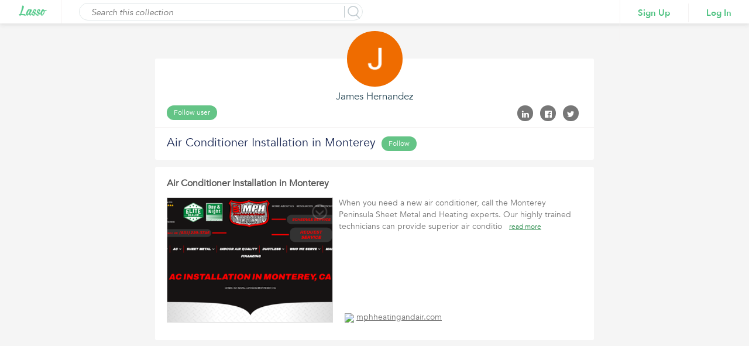

--- FILE ---
content_type: text/html;charset=ISO-8859-1
request_url: https://www.lasso.net/go/link/gac0hA
body_size: 12744
content:
<!DOCTYPE html>
				<html lang="en" >
				<head>
				<meta prefix="og: http://ogp.me/ns#" property="og:image" content="http://cdn.vflyer.com/r3/ls/1/4/1/7/4/5/9/4/9/141745949/141745949_max.png"/>
				<meta prefix="og: http://ogp.me/ns#" property="og:image:width" content="500"/>
				<meta prefix="og: http://ogp.me/ns#" property="og:image:height" content="300"/>
				<meta prefix="og: http://ogp.me/ns#" property="og:title" content="Air Conditioner Installation in Monterey"/>
				<meta prefix="og: http://ogp.me/ns#" property="og:type" content="website"/>
				<meta prefix="og: http://ogp.me/ns#" property="og:site_name" content="lasso.net"/>
				<meta prefix="og: http://ogp.me/ns#" property="og:url" content="https://www.lasso.net/go/link/gac0hA?view=list"/>
				<meta prefix="og: http://ogp.me/ns#" property="og:description" content=""/>
				<meta property="fb:app_id" content="183026888571980"/>

				<title>Air Conditioner Installation in Monterey</title>
				<meta name="viewport" content="width=device-width, initial-scale=1.0">
				<meta name="description" content=""/>

				<!-- <link rel="shortcut icon" href="images/favicon.ico" type="image/x-icon"> -->
				
				<link rel="canonical" href="https://www.lasso.net/go/link/gac0hA?view=list" />
				
				<link rel="shortcut icon" href="/go/images/favicon.ico" type="image/x-icon" />
				<link href="https://fonts.googleapis.com/css?family=Open+Sans:300,300i,400,400i,600,600i,700,700i,800" rel="stylesheet">
				<link href="/go/fonts/font-awesome-4.6.3/css/font-awesome-v2.css" rel="stylesheet">
				<link href="/go/styles/lasso2/design/bootstrap.css" rel="stylesheet" media="screen">
				<link rel="stylesheet" href="/go/styles/lasso2/design/jquery-ui.css">
				<link href="/go/styles/corral/style-v3.css" rel="stylesheet">
				<!--  Share to social media plug in scripts -->
				<script type="text/javascript">var switchTo5x=true;</script>
				<script type="text/javascript" id="st_insights_js" src="https://ws.sharethis.com/button/buttons.js?publisher=0599d372-a133-4e0c-868c-706d80cb47b5"></script>
				<script type="text/javascript">stLight.options({publisher: "0599d372-a133-4e0c-868c-706d80cb47b5", doNotHash: false, doNotCopy: false, hashAddressBar: false, servicePopup:true});</script>
				</head>
				<body>

				<!-- Google Tag Manager start -->
<noscript>
	<iframe src="//www.googletagmanager.com/ns.html?id=GTM-ND7RLC"
		height="0" width="0" style="display:none;visibility:hidden"></iframe>
</noscript>
<script async="async">
	(function(w,d,s,l,i){w[l]=w[l]||[];w[l].push({'gtm.start':
		new Date().getTime(),event:'gtm.js'});var f=d.getElementsByTagName(s)[0],
		j=d.createElement(s),dl=l!='dataLayer'?'&l='+l:'';j.async=true;j.src=
		'//www.googletagmanager.com/gtm.js?id='+i+dl;f.parentNode.insertBefore(j,f);
	})(window,document,'script','dataLayer','GTM-ND7RLC');
</script>
<!-- Google Tag Manager stops -->
<div id="externalCorralViewLoader" style="position: fixed;top: 50%;left: 50%;z-index: 1;"></div>
				<div id="ListViewWrapper">
				<div class="header">
      						<div class="logo">
							<a href="/go/index.jsp"><img height="19px" src="/go/images/lasso-logo-9b.png" alt=""></a>
      						</div>

      						<div class="searchCorral">
            					<div class="searchCorralForm">

            					<input type="submit" name="" value="" id="searchInputBtn">
            <input type="text" name="" id="searchInput" value="" placeholder="Search this collection">
            <p class="search-border">&nbsp;</p>
	</div>
      						</div>

      						<div class="loginSignupArea">
            					<ul class="loginSignupList">
                					<li><a href="javascript:void(0)" class="signin">Sign Up</a></li>
                					<li><a href="javascript:void(0)" class="login">Log In</a></li>
            					</ul>
      						</div>
      						</div>
					<!-- Mixpanel start -->
<script type="text/javascript">
	(function(e,b){if(!b.__SV){var a,f,i,g;window.mixpanel=b;b._i=[];b.init=function(a,e,d){function f(b,h){var a=h.split(".");2==a.length&&(b=b[a[0]],h=a[1]);b[h]=function(){b.push([h].concat(Array.prototype.slice.call(arguments,0)))}}var c=b;"undefined"!==typeof d?c=b[d]=[]:d="mixpanel";c.people=c.people||[];c.toString=function(b){var a="mixpanel";"mixpanel"!==d&&(a+="."+d);b||(a+=" (stub)");return a};c.people.toString=function(){return c.toString(1)+".people (stub)"};i="disable time_event track track_pageview track_links track_forms register register_once alias unregister identify name_tag set_config reset people.set people.set_once people.increment people.append people.union people.track_charge people.clear_charges people.delete_user".split(" ");
	for(g=0;g<i.length;g++)f(c,i[g]);b._i.push([a,e,d])};b.__SV=1.2;a=e.createElement("script");a.type="text/javascript";a.async=!0;a.src="undefined"!==typeof MIXPANEL_CUSTOM_LIB_URL?MIXPANEL_CUSTOM_LIB_URL:"file:"===e.location.protocol&&"//cdn.mxpnl.com/libs/mixpanel-2-latest.min.js".match(/^\/\//)?"https://cdn.mxpnl.com/libs/mixpanel-2-latest.min.js":"//cdn.mxpnl.com/libs/mixpanel-2-latest.min.js";f=e.getElementsByTagName("script")[0];f.parentNode.insertBefore(a,f)}})(document,window.mixpanel||[]);
	mixpanel.init("4ac3e7d519539334ca546840536d63d8");
</script>
<!-- Mixpanel stops -->
</div>
				<div class="content-area">
					<div class="container-fluid">
						<div class="row">
							<div class="col-lg-12">
								<div class="list-view-content">
              						  <div class="list-list-profileArea">
                        <div class="list-compare-profileAreaInner">
                           <div class="profileAreaUp">
						      <div class="profileImg externalUserProfile" style="cursor: pointer;background-image: url(https://lh3.googleusercontent.com/a/ACg8ocKTcPQGVXYWzQoxZRVGXmyohqJsn-5R_Fopv9G1-bcf=s96-c)"></div>
                              <h2 style="cursor: pointer" class="externalUserProfile">
							     James&nbsp;Hernandez</h2>
                              <ul class="followList">
                                 <li>
                                    <a class="profile-btn follow-user" title="Click to follow"
                                       href="javascript:void(0)">Follow user</a>
                                    </li>
                                 <li>
                                    <input type="hidden" id="ownerAppUserId" value="141744185"/>
                                    </li>
                              </ul>
                              <ul class="socialLIst">
                                 <li>
                                    <a href="javascript:void(0)" class="linkedInShare"><i class="fa fa-linkedin" aria-hidden="true"></i>
                                    </a>
                                    <span class="st_linkedin_large" displayText='LinkedIn' style="display: none;"></span>
                                 </li>
                                 <li>
                                    <a href="javascript:void(0)" class="facebookShare"><i class="fa fa-facebook-official" aria-hidden="true"></i></a>
                                    <span class="st_facebook_large" displayText='Facebook' style="display: none;"></span>
                                 </li>
                                 <li>
                                    <a href="javascript:void(0)" class="twitterShare"><i class="fa fa-twitter" aria-hidden="true"></i></a>
                                    <span class="st_twitter_large" displayText='Twitter' style="display: none;"></span>
                                 </li>
                              </ul>
                           </div>
						   <div class="profileAreaDown">
                              <h1>Air Conditioner Installation in Monterey</h1>
                              <ul class="followList ItineraryFollow">
                                 <li>
                                    <a class="profile-btn follow-list" title="Click to follow" href="javascript:void(0)">Follow</a>
                                    <input type="hidden" id="ownerCorralId" value="14941378"/>
                                 </li>
                                 <li>
                                    </li>
                              </ul>
                              </div>
						   </div>
                     </div>
                     <div class="listViewlistingMain">
                  <div class="listViewlistingInner">
                     <ul class="listViewlisting">

                     		<a name="143632093"></a>
                        <li class="listing-con-sec" id="143632093">
                        <input type="hidden" id="itemId" name="itemId" value="143632093">
                           <h1><a target="_blank" style="color: #555;"  href="https://www.mphheatingandair.com/ac-installation-monterey-ca/">Air Conditioner Installation in Monterey</a></h1>
                           <div class="listViewlistingImgArea">
                           <div class="listViewlistingImgInner " >
                           	<a href="https://www.mphheatingandair.com/ac-installation-monterey-ca/" target="_blank"><div style="background-image: url(https://cdn.vflyer.com/r3/ls/1/4/1/7/4/5/9/4/9/141745949/141745949_max.png)"></div></a>
                           </div>
                              			<!-- <div class="listingOverlay">
                                 <a class="save-lasso listingSaveBtn" href="javascript:void(0)">Save</a>
                              </div> -->
										<span class="item-drop-down">
												<img src="/go/images/listingArr.png" alt="">
												<div class="profile-list-area item-drop-down-menu">
													<ul class="profile-list">
														<li> <a target="_blank"  href="https://www.mphheatingandair.com/ac-installation-monterey-ca/"><i class="fa fa-life-ring" aria-hidden="true"></i> Visit Page</a></li>
														<li><a href="javascript:void(0)" class="viewItem"><i aria-hidden="true" class="fa fa-pencil-square-o"></i>View Item</a></li>
														<li><a href="javascript:void(0)" class="save-lasso"><i aria-hidden="true" class="fa fa-pencil"></i> Save</a></li>
													</ul>
												<div class="listingArrArea"><div class="listingArr"></div></div>
												</div>
										</span>
                           </div>
                           <div class="listViewlistingConArea">
						       <div class="listViewlistingUp">
                              <input type="hidden" class="fullDesc" value="When you need a new air conditioner, call the Monterey Peninsula Sheet Metal and Heating experts. Our highly trained technicians can provide superior air conditioning installation solutions. Call (831) 220-3745 to schedule an appointment with a technician today."/>
                              <p class="descPara">When you need a new air conditioner, call the Monterey Peninsula Sheet Metal and Heating experts. Our highly trained technicians can provide superior air conditio &nbsp; <a href="javascript:void(0)" class="readMore">read more</a></p>
                              <h4><img src="https://www.google.com/s2/favicons?domain=mphheatingandair.com"/> <a target="_blank" href="https://www.mphheatingandair.com/ac-installation-monterey-ca/">mphheatingandair.com</a></h4>
				              	</div>
				              <div class="listViewlistingDown">
				              <div class="listViewCommentSecParent  ">

				            <input type="hidden" name="itemId" value="143632093" />
				            </div>
							  </div>
				              </div>
                        </li>
						</ul>
                  </div>
               </div>
              	 				</div>
           				</div>
        			</div>
				</div>
			</div>
			<div id="saveLasso">

			</div>

			<div id="viewItemDetail">

	  		</div>

	  		<div id="dashboardProcessingLoader" class="fixedLoader hideLoader">
				<div id="dashboardProcessingContentLoader">
				</div>
			</div>

<!-- User cannot follow self pop-up starts here -->
<div class="modal fade FollowSelfPopup" id="followSelfUserPopup" tabindex="-1" role="dialog">
  <div class="modal-dialog" role="document">
    <div class="modal-content">
      <div class="modal-header">
        <a href="javascript:void(0)" class="close" data-dismiss="modal" aria-label="Close"><span aria-hidden="true">&times;</span></a>
		<h1 class="modal-title">Follow Self</h1>
      </div>
      <div class="modal-body">
      <h3 style="margin-bottom: 10px;">
      	You can't follow yourself.
      </h3>
      </div>
    </div>
  </div>
</div>
<!-- User cannot follow self pop-up ends here -->

<!-- User cannot follow self corral starts here -->
<div class="modal fade FollowSelfPopup" id="followSelfCorralPopup" tabindex="-1" role="dialog">
  <div class="modal-dialog" role="document">
    <div class="modal-content">
      <div class="modal-header">
        <a href="javascript:void(0)" class="close" data-dismiss="modal" aria-label="Close"><span aria-hidden="true">&times;</span></a>
		<h1 class="modal-title">Follow Self Corral</h1>
      </div>
      <div class="modal-body">
      <h3 style="margin-bottom: 10px;">
      	You can't follow your own corral.
      </h3>
      </div>
    </div>
  </div>
</div>
<!-- User cannot follow self corral pop-up ends here -->


				<script src="/go/js/jquery-1.12.4.js"></script>
				<script src="/go/js/jquery-ui-1.12.1.js"></script>
				<script src="/go/js/design/bootstrap.js"></script>
				<script type="text/javascript" src="/go/js/spin.min.js"></script>
				<script type="text/javascript" src="/go/js/jquery.raty.js"></script>
				<script>

				  $(document).ready(function() {
					  	

					    $("#viewItemMenu").removeClass("active");
						$("#discoverViewMenu").addClass("active");
						
					  $(".user p").click(function() {
						  $(".user .profile-list-area").toggleClass('profile-list-area-open');
					  });
					  

					  loadAlertCount();

					  $(".facebookShare").click(function(){
						  $(".st_facebook_large .stButton").click();

					  });

					  $(".linkedInShare").click(function(){
						  $(".st_linkedin_large .stButton").click();
					  });

					  $(".twitterShare").click(function(){
					  	  $(".st_twitter_large .stButton").click();
					  });


				    $('.expand-tags').click(function() {
				      var beforeToggleHeight = $(this).parents('.listingTags').height();
				      $(this).parent('.listingTags').toggleClass('listing-tags-auto');
				      var afterToggleHeight = $(this).parents('.listingTags').height();
				      var diff = (afterToggleHeight - beforeToggleHeight);
				      var minHeight = $(this).parents('.listing-con-sec').css('min-height');
				      minHeight = minHeight.substr(0,minHeight.indexOf('px'));
				      $(this).parents('.listing-con-sec').css('min-height', (parseInt(minHeight) + diff));
					  $(this).hide();
				    });
				    $('.full-des').click(function() {
				      var beforeToggleHeight = $(this).parent().height();
				      $(this).parents('.listing-con-sec p').toggleClass('full-des-height');
				      var afterToggleHeight = $(this).parent().height();
				      var diff = (afterToggleHeight - beforeToggleHeight);
				      var minHeight = $(this).parents('.listing-con-sec').css('min-height');
				      minHeight = minHeight.substr(0,minHeight.indexOf('px'));
				      $(this).parents('.listing-con-sec').css('min-height', (parseInt(minHeight) + diff));
					  $(this).hide();
				    });
				    $('.addOrViewComment').click(function(e) {
				    	var itemId = $(this).parents('.listing-con-sec').find(".listViewCommentSecParent").find('input[name="itemId"]').val();
				    	var label = $(this).text();
				    	if(!document.getElementById("loggedInUserId")  && itemId && label == "Add Comment"){
				    		var targetURL;
				    		if(window.location.href.indexOf('?') > 0){
				    			targetURL = encodeURIComponent(window.location.href+"&src=ecv&pageAction=cmt&login=true&followRefId="+itemId);
				    		}else{
				    			targetURL = encodeURIComponent(window.location.href+"?src=ecv&pageAction=cmt&login=true&followRefId="+itemId);
				    		}
							  var redirectTo = "/go/logout?src=ecv&target="+targetURL;
							window.top.location.href = redirectTo;
							return;
						  }
				      $(this).parents('.listing-con-sec').find(".listViewCommentSecParent").toggleClass('commentReview-open');
				    });

				    
				    $('.addComm').click(function(){
				    	var itemId = $(this).next().find('input[name="itemId"]').val();
				    	if(!document.getElementById("loggedInUserId") && itemId){
				    		var targetURL;
				    		if(window.location.href.indexOf('?') > 0){
				    			targetURL  = encodeURIComponent(window.location.href+"&src=ecv&pageAction=cmt&login=true&followRefId="+itemId);
				    		}else{
				    			targetURL  = encodeURIComponent(window.location.href+"?src=ecv&pageAction=cmt&login=true&followRefId="+itemId);
				    		}
							var redirectTo = "/go/logout?src=ecv&target="+targetURL;
							window.top.location.href = redirectTo;
							return;
						  }
				    	$(this).next().toggle();
				    });
				    $(".alert-area").click(function () {
						window.location = "/go/lasso/view-alerts";
					});

					$(".toggle-btn").click(function(){
						$("#foo").toggle();
					});

					$(".logout").click(function(){
						window.location='/go/logout?src=ecv&target='+encodeURIComponent(window.location.href);
					});

					$(".signin").click(function(){
						if(window.location.href.indexOf('?') > 0){
							  queryString = window.location.href + "&src=ecv&login=true";
						}else{
							  queryString = window.location.href + "?src=ecv&login=true";
						}
						var targetURL = encodeURIComponent(queryString);
						var redirectTo = "/go/logout?src=ecv&act=sign&target="+targetURL;
						window.location=redirectTo;
					});

					$(".login").click(function(){
						if(window.location.href.indexOf('?') > 0){
							  queryString = window.location.href + "&src=ecv&login=true";
						}else{
							  queryString = window.location.href + "?src=ecv&login=true";
						}
						var targetURL = encodeURIComponent(queryString);
						var redirectTo = "/go/logout?src=ecv&target="+targetURL;
						window.location=redirectTo;
					});

					  $('.listingTags').each(function(index, val1){
						  var $val1 = $(val1);
						  var $expandTags = $val1.find('.expand-tags');
						  if($expandTags){
							  if(!$expandTags.next().is("span"))
								  $expandTags.remove();
						  }
					 });

				  });

				  $(document).on('click', ".cancel-btn",function(){
				    	$(this).parent().parent().toggle()
				    });

				  $(document).on('click', ".reply-btn", function(){
					  var $itemId = $(this).find("input[name='itemId']");
					  var $itemNoteId = $(this).find("input[name='itemNoteId']");
					  var $parentNoteId = $(this).find('input[name="parentNoteId"]');

					  if(!document.getElementById("loggedInUserId")){
						  var targetURL;
						  
							  if(window.location.href.indexOf('?') > 0){
								  targetURL = encodeURIComponent(window.location.href+"&src=ecv&pageAction=cmt&login=true&followRefId="+$itemId.val()+"&itemNoteId="+$itemNoteId.val());
							  }else{
								  targetURL = encodeURIComponent(window.location.href+"?src=ecv&pageAction=cmt&login=true&followRefId="+$itemId.val()+"&itemNoteId="+$itemNoteId.val());
							  }
							  var redirectTo = "/go/logout?src=ecv&target="+targetURL;
							  window.top.location.href = redirectTo;
							return;
						 
					  }

					  if(!$(this).parent().next().is(".commentArea")){
						  var replyForm = '<div class="commentArea">';
						  replyForm += '<textarea placeholder="Add your reply..."></textarea>';
						  replyForm += '<input type="hidden" name="itemId" value="'+$itemId.val()+'"/>';
						  replyForm += '<input type="hidden" name="parentNoteId" value="'+$parentNoteId.val()+'"/>';
						  replyForm += '<input type="button" class="addComment" name="" value="Submit"/>';
						  replyForm += '</div>';
						  $(this).parent().after(replyForm);
					  }else{
						  $(this).parent().next().remove();
					  }
				});


				  $(document).on('click', ".follow-user", function(){
					  toggleProcessingImage();
					  var refTypeId = 3;
					  var followRefId = $("#ownerAppUserId").val();
					  if(!document.getElementById("loggedInUserId")){
						  
							  if(window.location.href.indexOf('?') > 0){
								  queryString = window.location.href + "&src=ecv&pageAction=usr&login=true&followRefId="+followRefId;
							  }else{
								  queryString = window.location.href + "?src=ecv&pageAction=usr&login=true&followRefId="+followRefId;
							  }
							  var targetURL = encodeURIComponent(queryString);
							  var redirectTo = "/go/logout?src=ecv&target="+targetURL;
								window.top.location.href = redirectTo;
								return;
						  


					  }

					  $.ajax({
						  type: "post",
						  headers:
							{
								"Accept" : "application/json"
							},
							url: '/go/api?action=follow-settings',
							data: {refTypeId: refTypeId, refId: followRefId, followStatus: 20},
							success: function(data) {
								$("#externalCorralViewLoader").hide();
								$("#processingImageLoader").hide();
								if (data && data.response) {
									var successful = data.response.success;
									if (successful) {
										var follow = $('.follow-user');
										follow.removeClass('follow-user');
										follow.addClass('unfollow-user');
										follow.attr("title", "Click to unfollow");
										follow.text('Unfollow');

										var followCount =  data.response.data.followCount;
										if(followCount){
											/* if(parseInt(followCount) == 0){
												$("#userFollowerCount").hide();
											}else{ */
												if(followCount == 1){
													$("#userFollowerCount").html(followCount.toString().replace(/,/g, "").replace(/\B(?=(\d{3})+(?!\d))/g, ",") + ' Follower');
												}else{
													$("#userFollowerCount").html(followCount.toString().replace(/,/g, "").replace(/\B(?=(\d{3})+(?!\d))/g, ",") + ' Followers');
												}
												$("#userFollowerCount").show();
											/* } */
										}
									}
								}
							}

					  });
				  });

				  $(document).on('click', ".follow-list", function(){
					  toggleProcessingImage();
					  var refTypeId = 2;
					  var followRefId = $("#ownerCorralId").val();

					  if(!document.getElementById("loggedInUserId")){
						  
							  if(window.location.href.indexOf('?') > 0){
								  queryString = window.location.href + "&src=ecv&pageAction=lst&login=true&followRefId="+followRefId;
							  }else{
								  queryString = window.location.href + "?src=ecv&pageAction=lst&login=true&followRefId="+followRefId;
							  }
							  var targetURL = encodeURIComponent(queryString);
							  var redirectTo = "/go/logout?src=ecv&target="+targetURL;
								window.top.location.href = redirectTo;
								return;
						  
					  }

					  followList(refTypeId, followRefId);
				  });

				  function followList(refTypeId, followRefId) {
					  $.ajax({
						  type: "post",
						  headers:
							{
								"Accept" : "application/json"
							},
							url: '/go/api?action=follow-settings',
							data: {refTypeId: refTypeId, refId: followRefId, followStatus: 20},
							success: function(data) {
								
								$("#externalCorralViewLoader").hide();
								$("#processingImageLoader").hide();
								if (data && data.response) {
									var successful = data.response.success;
									if (successful) {
										var follow = $('.follow-list');
										follow.removeClass('follow-list');
										follow.addClass('unfollow-list');
										follow.attr("title", "Cilck to unfollow");
										follow.text('Unfollow');

										var followCount =  data.response.data.followCount;
										if(followCount){
					/* 						if(parseInt(followCount) == 0){
												$("#listFollowerCount").hide();
											}else{ */
												if(followCount == 1){
													$("#listFollowerCount").html(followCount.toString().replace(/,/g, "").replace(/\B(?=(\d{3})+(?!\d))/g, ",") + ' Follower');
												}else{
													$("#listFollowerCount").html(followCount.toString().replace(/,/g, "").replace(/\B(?=(\d{3})+(?!\d))/g, ",") + ' Followers');
												}

												//$("#listFollowerCount").attr("style","display:inline; color: #656d78;font-size: 15px;font-weight: 400;float: none;padding-top: 3px;");
											/* } */
										}
									}
								}
							}

					  });
				  }

				  $(document).on('click', ".unfollow-user", function(){
					  toggleProcessingImage();
					  var refTypeId = 3;
					  var followRefId = $("#ownerAppUserId").val();

					  $.ajax({
						  type: "post",
						  headers:
							{
								"Accept" : "application/json"
							},
							url: '/go/api?action=follow-settings',
							data: {refTypeId: refTypeId, refId: followRefId, followStatus: 0},
							success: function(data) {
								$("#externalCorralViewLoader").hide();
								$("#processingImageLoader").hide();
								if (data && data.response) {
									var successful = data.response.success;
									if (successful) {
										var follow = $('.unfollow-user');
										follow.removeClass('unfollow-user');
										follow.addClass('follow-user');
										follow.attr("title", "Click to follow");
										follow.text('Follow');

										var followCount =  data.response.data.followCount;

											/* if(parseInt(followCount) == 0){
												$("#userFollowerCount").hide();
											}else{ */
												if(followCount == 1){
													$("#userFollowerCount").html(followCount.toString().replace(/,/g, "").replace(/\B(?=(\d{3})+(?!\d))/g, ",") + ' Follower');
												}else{
													$("#userFollowerCount").html(followCount.toString().replace(/,/g, "").replace(/\B(?=(\d{3})+(?!\d))/g, ",") + ' Followers');
												}

												$("#userFollowerCount").show();
											/* } */
									}
								}
							}

					  });
				  });

				  $(document).on('click', ".unfollow-list", function(){
					  toggleProcessingImage();
					  var refTypeId = 2;
					  var followRefId = $("#ownerCorralId").val();

					  $.ajax({
						  type: "post",
						  headers:
							{
								"Accept" : "application/json"
							},
							url: '/go/api?action=follow-settings',
							data: {refTypeId: refTypeId, refId: followRefId, followStatus: 0},
							success: function(data) {
								
								$("#externalCorralViewLoader").hide();
								$("#processingImageLoader").hide();
								if (data && data.response) {
									var successful = data.response.success;
									if (successful) {
										var follow = $('.unfollow-list');
										follow.removeClass('unfollow-list');
										follow.addClass('follow-list');
										follow.attr("title","Click to follow");
										follow.text('Follow');

										var followCount =  data.response.data.followCount;

											/* if(parseInt(followCount) == 0){
												$("#listFollowerCount").hide();
											}else{ */
												if(followCount == 1){
													$("#listFollowerCount").html(followCount.toString().replace(/,/g, "").replace(/\B(?=(\d{3})+(?!\d))/g, ",") + ' Follower');
												}else{
													$("#listFollowerCount").html(followCount.toString().replace(/,/g, "").replace(/\B(?=(\d{3})+(?!\d))/g, ",") + ' Followers');
												}

												//$("#listFollowerCount").attr("style","display:inline; color: #656d78;font-size: 15px;font-weight: 400;float: none;padding-top: 3px;");
												//$("#listFollowerCount").attr("title","Click to get notified when updates are made to this corral");
										/* 	} */
									}
								}
							}

					  });
				  });

				  jQuery(document).on('click', ".addComment",function(){
					  	toggleProcessingImage();
					  	try{
					  		toggleProcessingImageForItemViewDetailPopUp();
					  	}catch(e){

					  	}
						var elem = this;
						var commentArea = jQuery(elem).parents('.commentArea');
						var itemId =  commentArea.find('input[name="itemId"]').val();
						var notes = commentArea.find('textarea').val();
						var parentNoteId = commentArea.find('input[name="parentNoteId"]').val();

						if(!parentNoteId){
							parentNoteId = -1;
						}

						if(notes){

							jQuery.ajax({
								type: "post",
								headers:
									{
										"Accept" : "application/json"
									},
								url: '/go/api?action=add-notes',
								data: {itemId:itemId, notes: notes, parentNoteId: parentNoteId},
								success: function(data) {
									$("#externalCorralViewLoader").hide();
									$("#viewItemDetailLoader").hide();
									$("#processingImageLoader").hide();
									if (data && data.response) {
										successful = data.response.success;
										if (successful) {

		 									var latest = '';
		 									var isFirstInner = false;
		 									/* if(parentNoteId && parentNoteId != -1){
		 										if(jQuery(elem).parents('.add-comm-area').parents('.comm-listing-inner').length == 0){
		 											isFirstInner = true;
		 											latest += '<ul class="comm-listing comm-listing-inner">';
		 										}
		 									} */
											var jsonResponse = jQuery.parseJSON(data.response.data.note);
											 var notes = jsonResponse.note;
											 var userName = jsonResponse.userName;
											 var userFirstLastName = jsonResponse.userFirstAndLastName;
											 var itemNoteCount = jsonResponse.itemNoteCount;
											 var timeStamp = jsonResponse.timeStamp;
											 var profile;
/* 											 latest += '<li>';
											 latest += '<div class="comm-listing-pic">';
											 if(jsonResponse.authorPhoto){
												 profile = jsonResponse.authorPhoto;
											 latest += '<img src="'+profile+'" alt="">';
											 }else{
												 profile = jsonResponse.firstChar;
												 latest += '<div class="alert-actor no-img"><p style="font-weight: bold;font-size: 25px;">'+profile+'</p></div>';
											 }
						                  	latest += '</div>';
						                  	latest += '<div class="comm-listing-con">';
						                  	latest += '<h3>'+userName+'</h3>';
						                 	latest += '<p>'+notes+'</p>';
						                    latest += '<ul class="reply-rating">';
						                    if(parentNoteId && parentNoteId != -1)
						                    	latest += '<input type="hidden" name="parentNoteId" value="'+jsonResponse.parentNoteId+'"/>';
						                    else
						                    	latest += '<input type="hidden" name="parentNoteId" value="'+jsonResponse.itemNoteId+'"/>';
						                    latest += '<input type="hidden" name="itemId" value="'+itemId+'"/>';
						                    latest += '<li><i class="fa fa-reply reply-btn"></i></li>';
						                    latest += '</ul>';
						                    latest += '</div>'; */

						                  	latest += "<li>";
						                  	latest += "<h3>"+userFirstLastName+" <a href='javascript:void(0)'> @"+userName+"</a></h3>";
						                  	latest += "<p>"+notes+"</p>";
						                  	latest += "<h2><a href='javascript:void(0)' class='reply-btn'>";
						                  	latest += "<input type='hidden' name='itemId' value="+itemId+">";
						                  	if(parentNoteId && parentNoteId != -1)
						                    	latest += '<input type="hidden" name="parentNoteId" value="'+jsonResponse.parentNoteId+'"/>';
						                    else
						                    	latest += '<input type="hidden" name="parentNoteId" value="'+jsonResponse.itemNoteId+'"/>';
						                    latest += "<i class='fa fa-reply' aria-hidden='true'></i> Reply</a></h2>";
						                  	latest += "<h5>"+timeStamp+"</h5>";
						                  	if(jsonResponse.authorPhoto){
												 profile = jsonResponse.authorPhoto;
											 latest += "<img class='userDp' src='"+profile+"' alt=''>";
											 }else{
												 profile = jsonResponse.firstChar;
												 latest += '<div class="alert-actor no-img"><p style="font-weight: bold;font-size: 25px;">'+profile+'</p></div>';
											 }
											latest += "</li>";

											if(parentNoteId && parentNoteId != -1){
												if(jQuery(elem).parents('.listViewReplySec').length > 0){
													jQuery(elem).parents('.listViewReplySec').find('.commentUserList').append(latest);
													jQuery(elem).parents('.listViewReplySec').find('.commentArea').remove();
												}else if(jQuery(elem).parent().next().is(".listViewReplySec")){
													if(jQuery(elem).parent().next().find('.commentUserList').length == 0){
														var $ul = $("<ul>");
														$ul.addClass('commentUserList');
														$ul.append(latest);
														var $divReply = $("<div>");
														$divReply.addClass("reply-sec listViewReplySec");
														$divReply.append($ul);
														jQuery(elem).parent().after($divReply);
													}else{
														jQuery(elem).parent().next().find('.commentUserList').append(latest);
													}

													jQuery(elem).parent().remove();
												}
												else{
													var $replySec = $("<div>");
													$replySec.addClass("reply-sec listViewReplySec");
													var $replySecUl =  $("<ul>");
													$replySecUl.addClass("commentUserList");
													$replySecUl.append(latest);
													$replySec.append($replySecUl);
													jQuery(elem).parents('.commentArea').after($replySec);
													jQuery(elem).parents('.commentArea').remove();
												}
											}else{
												if(jQuery(elem).parents('.commentArea').next().is('.commentUserList')){
			                                    	jQuery(elem).parents('.commentArea').next().prepend(latest);
			                                    }else{
			                                    	var ul = $("<ul>");
			                                    	ul.addClass("commentUserList");
			                                    	ul.wrapInner(latest);
			                                    	jQuery(elem).parents('.commentArea').after(ul);
			                                    }
											}


/* 						                    if(parentNoteId && parentNoteId != -1){
						                    	var innerDiv = '';
						                    	if(isFirstInner){
							                    	latest += "</ul>";
							                    	innerDiv = jQuery(elem).parents('.add-comm-area').parents('.comm-listing-con');
							                    	innerDiv.after(latest);
							                    }else{
							                    	innerDiv = jQuery(elem).parents('.add-comm-area').parents('.comm-listing-inner');
							                    	innerDiv.append(latest);
							                    }

						                    	var addCommentDiv = innerDiv.find('.add-comm-area').remove();

						                    }else{
						                    	if(jQuery(elem).parents('.add-comm-area').next().length != 0){
						                    		jQuery(elem).parents('.add-comm-area').next().prepend(latest);
						                    	}else{
						                    		if(jQuery(elem).parents('.add-comm-area').prev().hasClass('addComm'))
						                    			jQuery(elem).parents('.add-comm-area').prev().before("<ul class='comm-listing'>" + latest + "</ul>");
						                    		else
						                    			jQuery(elem).parents('.add-comm-area').after("<ul class='comm-listing'>" + latest + "</ul>");
						                    	}
						                    } */

											 jQuery(elem).parents('.commentArea').find('textarea').val('');
										}else {
											alert('Test');
										}
									}
									else {
										alert('Test');
									}
								}
							});
					}else{
						$("#externalCorralViewLoader").hide();
						$("#processingImageLoader").hide();
						alert("Please provide a valid input.");
					}

					});

				  $(document).on('click', '.save-lasso', function(){
					  toggleProcessingImage();
					  var itemId =$("#viewItemDetailPopUp input[name='itemId']").val();
					  if(itemId == null){
						  itemId =  $(this).closest(".listing-con-sec").find("#itemId").val();
					  }
				    	if(!document.getElementById("loggedInUserId") && itemId){
				    		
						  if(window.location.href.indexOf('?') > 0){
							  queryString = window.location.href +  "&src=ecv&pageAction=saveLasso&login=true&followRefId="+itemId;
						  }else{
							  queryString = window.location.href +  "?src=ecv&pageAction=saveLasso&login=true&followRefId="+itemId;
						  }
						  var targetURL = encodeURIComponent(queryString);
						  var redirectTo = "/go/logout?src=ecv&utm_source=user_content&itemId="+itemId+"&shareKey=gac0hA&target="+targetURL;
							window.top.location.href = redirectTo;
							return;
					  
						}

					  if(itemId){
						  saveLasso(itemId);
					  }

				  });

				  var saveLasso= function(itemId){

					  var URL = "/go/lasso/lasso-save?itemId="+itemId+"";

					  $("#saveLasso").load(URL, function(){
						  	

						  $("#externalCorralViewLoader").hide();
						  $("#processingImageLoader").hide();
						  $('#saveLassoPopup').css('z-index', '10000');
						  $("#saveLassoPopup").modal({backdrop: 'static', keyboard: false});
					  });
				  }

				  

					//Load Alert Count - modified - March 23, 2016
					function loadAlertCount() {
						$.ajax({
							type: "post",
							headers:
								{
									"Accept" : "application/json"
								},
							url: "/go/api",
							data: "action=manage-alerts&requestType="+0,
							dataType: "json", // jsonp enables cross-domain support, which includes when accessing urls with "https://" from a non-secure location
							success: function(data) {
								if (data && data.response) {
									successful = data.response.success;
									if (successful) {
										if (data.response.data.count > 0) {
											$("#alert-count").css("display", "");
											$("#alert-count").attr("class","notife-num");
											$("#alert-count").parent().removeClass("empty");
											$('#alert-count').html(data.response.data.count);
											$('#alert-count').closest(".email").removeClass("empty");
										} else {
											$("#alert-count").css("display", "none");
											$('#alert-count').closest(".email").addClass("empty");
										}
									}
								}
								else {
								}
							},
							error: function(j, err){
							}
						});
					}


					$(function() {
						   $(".listing-img-sec").hover(function() {
						    $(this).find("span").show();
						    },function(){
						    $(this).find("span").hide();
						  });
						 });

					$(".readMore").click(function(){
						var $fullDesc = $(this).parent().parent().find('.fullDesc');
						$(this).parent().html($fullDesc.val());
					});

					$(".listing-con-sec").each(function(){
						var $listigTags =  $(this).find('.listingTags');
						if($listigTags && !$listigTags.is(':empty')){
							$listigTags.find(".more").remove();
							var total = 0;
							var added = false;
							if($listigTags.height() > 54){
								$listigTags.find(".tags-block").each(function(){
									total +=  ($(this).width() + 43);
									if(total > 580 && !added){
										$('<div class="tags-block more"><a class="showMoreTags" href="javascript:void(0)">more.</a></div> <div style="clear:both"></div>').insertBefore($(this));
										added = true;
									}else{
										total -= 43;
									}
								});
							}
						}
					});

					$(".more").click(function(){
						 $el =  $(this).parent().parent()
						 $el.css('height',$(this).parent().innerHeight());
						 $el.css('margin-bottom',"10px");
						 $(this).remove();
					});

					/* Loader configuration starts here */

					var opts = {
						lines: 11, // The number of lines to draw
						length: 10, // The length of each line
						width: 4, // The line thickness
						radius: 9, // The radius of the inner circle
						corners: 1, // Corner roundness (0..1)
						rotate: 0, // The rotation offset
						direction: 1, // 1: clockwise, -1: counterclockwise
						color: '#000', // #rgb or #rrggbb or array of colors
						speed: 0.8, // Rounds per second
						trail: 80, // Afterglow percentage
						shadow: false, // Whether to render a shadow
						hwaccel: false, // Whether to use hardware acceleration
						className: 'spinner', // The CSS class to assign to the spinner
						zIndex: 2e9, // The z-index (defaults to 2000000000)
						top: 'auto', // Top position relative to parent in px
						left: 'auto' // Left position relative to parent in px
					};

					function insertLoader(targetId){
						var target = document.getElementById(targetId);
						var spinner = new Spinner(opts).spin(target);
					}

					var isLoaderInserted = false;
					function toggleProcessingImage(){
						if(!isLoaderInserted){
							insertLoader("externalCorralViewLoader");
							isLoaderInserted = true;
						}
						$("#externalCorralViewLoader").show();
					}
				/* Loader configuration ends here */

				/* Notify alert dialog functions starts here */

					$(".notife").click(function() {
						toggleProcessingImage();
						$("#notifyPopup").load("/go/lasso/view-alerts?isBookmarklet=true",function(){
							$("#externalCorralViewLoader").hide();
							$("#processingImageLoader").hide();
							$(".notifi-list-area").toggleClass('notifi-list-area-open');
						});

					});

					$(".notife div").click(function(e) {
						e.stopPropagation();
					});

					function showModal(){
						$("#markAllReadModal").modal();
					}

					function markAsRead() {

						$.ajax({
							type: "post",
							headers:
								{
									"Accept" : "application/json"
								},
							url: "/go/api",
							data: "action=manage-alerts&requestType="+1,
							dataType: "json", // jsonp enables cross-domain support, which includes when accessing urls with "https://" from a non-secure location
							success: function(data) {
								if (data && data.response) {
									successful = data.response.success;
									if (successful) {
										$('li.unread').removeClass("unread");
										$("#alert-count").css("display", "none");
										$('#alert-count').closest(".email").addClass("empty");
									}
									toggleMarkAllRead();
								}
								else {
									//$msgErrorDiv.html("#vfi-messages .error_msg .msg_text").html("There was an error performing your request (no response was received).").show();
								}
							},
							error: function(j, err){
								//$msgErrorDiv.html("#vfi-messages .error_msg .msg_text").html("There was an error performing your request (no response was received).").show();
							}
						});

					}
				/* Notify alert dialog functions ends here */

				/* User not follow self functions starts here */
					$(".followSelfUser").click(function(){
						toggleProcessingImage();
						$("#followSelfUserPopup").modal();
						$("#externalCorralViewLoader").hide();
						$("#processingImageLoader").hide();
					});

					$(".followSelfCorral").click(function(){
						toggleProcessingImage();
						$("#followSelfCorralPopup").modal();
						$("#externalCorralViewLoader").hide();
						$("#processingImageLoader").hide();
					});
				/* User not foloow self functions ends here */

		/** View item pop-up load functions **/
		

		$(document).on("click" ,".viewItem", function(){
			var isCommentClick = false;
			isCommentClick = $(this).children().hasClass('fa-comment-o');
			$("#dashboardProcessingLoader").css({'position':'fixed'});
			insertLoader("dashboardProcessingLoader");
			$("#dashboardProcessingLoader").show();
			var itemId = $(this).closest('.listing-con-sec').find('input[name="itemId"]').val();
			viewItemDetailURL = '/go/lasso/item-detail?itemId='+itemId+"";
			displayItemDetailDialog(viewItemDetailURL, isCommentClick);
		});

		function displayItemDetailDialog(viewItemDetailURL, isCommentClick){
			$("#viewItemDetail").load(viewItemDetailURL,function(){
			

				 $("#dashboardProcessingLoader").hide();
				 $('#viewItemDetailPopUp').css('z-index', '9999999');
				 $("#viewItemDetailPopUp").modal({backdrop: 'static', keyboard: false});
			

				 if(isCommentClick){
					 $(".commentRow h3").click();
					 var viewportOffset = $('#viewItemDetailPopUp .commentRow')[0].getBoundingClientRect();
					// these are relative to the viewport, i.e. the window
					var top = viewportOffset.top;
					var left = viewportOffset.left
					 //var top = $('#viewItemDetailPopUp .commentRow').position().top;
					 $('#viewItemDetailPopUp').animate({
					        scrollTop: top
					    }, 800);
				 }
			});
		}

		// Render rating for view item detail pop-up.
		function renderViewItemDetailPopUpRating(id){
			$("#ratingPopUp"+id).raty({
				path: '/go/images/bookmark-raty/',
				half: false,
				score: function() {
								return $(this).attr('data-rating');
						},
					click: function(score, evt) {
								$(this).attr('data-rating',score);
								var itemId =  $(this).attr('data-item-id');
								submitRatingChanges("Rating", score,itemId);

						}

			});
		}

		function submitRatingChanges(attribNameParam, attribValParam, itemIdParam){
			$.ajax({
				type: "post",
				headers:
					{
						"Accept" : "application/json"
					},
				url: '/go/api?action=auto-save',
				data: { itemId: itemIdParam, attribName: attribNameParam, attribVal: attribValParam},
				dataType: "json", // jsonp enables cross-domain support, which includes when accessing urls with "https://" from a non-secure location
				success: function(data) {
					if (data && data.response) {
						successful = data.response.success;
						if (successful) {
								var starsFilter = $("#f_stars").val();
								if(starsFilter != null && typeof starsFilter != 'undefined' && starsFilter.length > 0 ){
									var answer = confirm("You have rating as filter. Do you want to reload the results?");
									if(answer){
										window.location.reload();
									}
								}
						}
					}
					else {
					}
				},
				error: function(j, err){
				}
			});

		}

		/** Search keyword functions starts here **/

		$("#searchInputBtn").click(function(){
			searchCorral();
		});

		$(".externalUserProfile").click(function(){
			var followRefId = $("#ownerAppUserId").val();

			 window.location = "https://www.lasso.net/go/lasso/external-public-user?userId="+followRefId+ "";
			 return;
		});

		$("#searchInput").keypress(function(e){
				if(e.keyCode == 13)
					searchCorral();
		});

		function searchCorral(){
			window.location = '/go/link/gac0hA?keyword='+$("#searchInput").val();
		}

		$("#removeKeyword").click(function(){
			window.location = '/go/link/gac0hA?clearTag=true';
		});

		/** Search keyword functions ends here **/

/*		//Log Mixpanel external corral view bookmarklet.
		$(window).load(function(){
			var jsonArray = [];
	  		var message = "External corral view";
	  		logMixPanelEvent(jsonArray, message);
		});

		// Responsible to log Mixpanel events.
		  var logMixPanelEvent = function(data, message){
			try{
				if(data && data != 'undefined' && data.length > 0){
					mixpanel.people.set({
						"$created": new Date(),
						"$email": data[0].email,
						"$name": data[0].userId
					});
					mixpanel.identify(data[0].userId);
				}
				mixpanel.track(message);
			}catch(e){

			}

		};
*/

		function setLocalStorageItem(itemName,thisItem){
			if(itemName == 'saveLasso'){
				if(typeof(thisItem.closest("#viewItemDetailPopUp")[0]) != 'undefined'){
					 localStorage.setItem('viewItemDetailPopUp', "true");
					 var itemId =$("#viewItemDetailPopUp input[name='itemId']").val();
					 localStorage.setItem('itemId', itemId);
			    }else{
			    	localStorage.setItem('itemId', thisItem.closest(".listing-con-sec").find("#itemId").val());

			    }
			}else if(itemName == 'comment'){
				 var $itemId = thisItem.find("input[name='itemId']").val();
				  var $itemNoteId = thisItem.find("input[name='itemNoteId']").val();
				  var $parentNoteId = thisItem.find('input[name="parentNoteId"]').val();
				  localStorage.setItem('itemId', $itemId);
				  localStorage.setItem('itemNoteId', $itemNoteId);
				  localStorage.setItem('parentNoteId', $parentNoteId);
			}
			localStorage.setItem(itemName, "true");
		}
		function getLocalStorageItem(itemName){
			if(localStorage.getItem(itemName) != null && localStorage.getItem(itemName) == "true"){
				return true;
			}else{
				return false;
			}
		}

		function storeInformation(){
			
		}

				</script>

	 <script>
	    var logMixPanelEvent = function(data, message){
			// null operation
		};
		</script>
	  <input type="hidden" name="recommendationCount" id="recommendationCount" value=0>
		 <script>
			  var filterArray = new Array();
			  function setFilterIDs(){
					var elements = $('[name="itemId"]');
					var nonUniqueElements = [];
					for (var i = 0;i<elements.length;i++)
					{
						nonUniqueElements.push(elements[i].value);
					}

					$.each(nonUniqueElements, function(i, el){
						if($.inArray(el, filterArray) === -1) filterArray.push(el);
					});
			  }
			  setFilterIDs();
			</script>
				</body>
				</html>